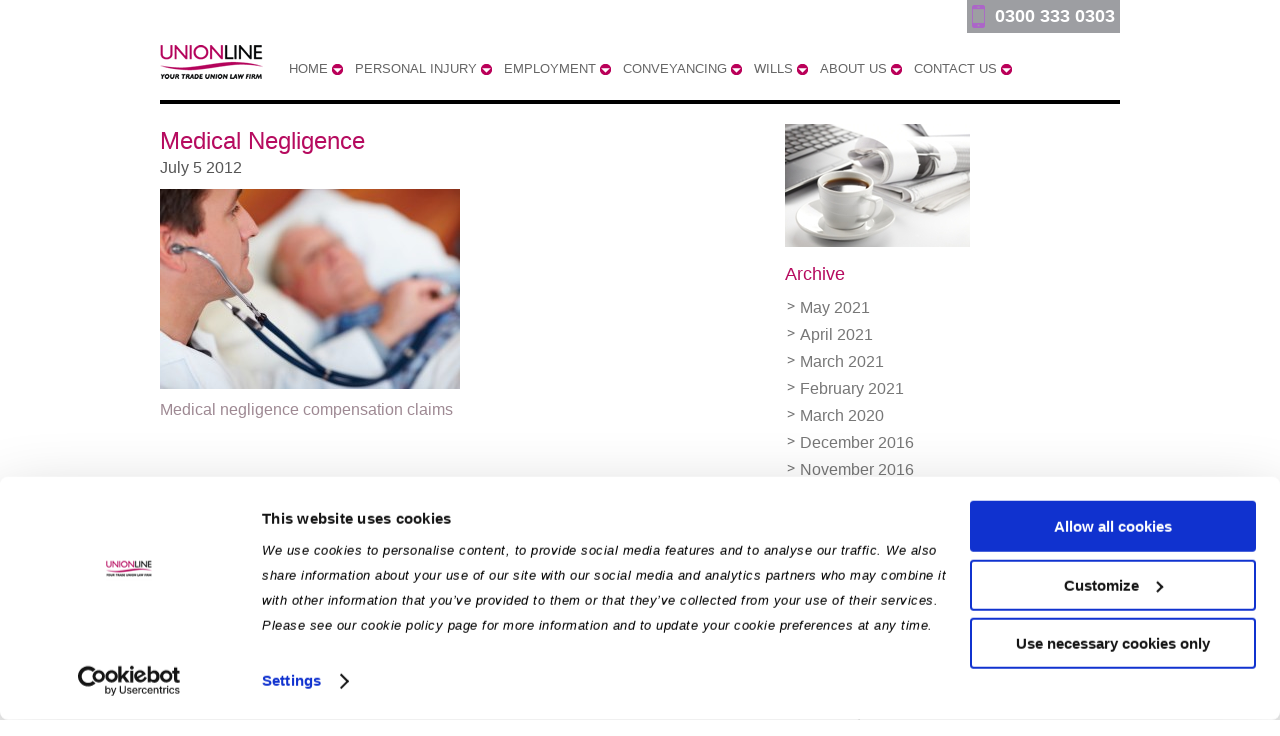

--- FILE ---
content_type: text/html; charset=UTF-8
request_url: https://unionline.co.uk/young-doctor-checking-a-patients-heart-beat-with-a-stethoscope/
body_size: 10172
content:
<!DOCTYPE html>

<html>

<head>

	<meta http-equiv="Content-Type" content="text/html; charset=UTF-8" />

    <meta name="google-site-verification" content="GvYpPf2cGsCcUN8o57Cpdjk6Ys9Ty0oYpM4v6SML_iE" />

    <meta http-equiv="X-UA-Compatible" content="IE=edge,chrome=1" />

	
	

	<link rel="shortcut icon" href="https://unionline.co.uk/wp-content/themes/BLANK/favicon.ico" type="image/x-icon" />

	<link rel="stylesheet" href="https://unionline.co.uk/wp-content/themes/BLANK/style.css?t=1768794725" type="text/css" />

    <link rel="stylesheet" href="https://unionline.co.uk/wp-content/themes/BLANK/css/unionline.css" type="text/css" />


	

	<script type="text/javascript" data-cookieconsent="ignore">
	window.dataLayer = window.dataLayer || [];

	function gtag() {
		dataLayer.push(arguments);
	}

	gtag("consent", "default", {
		ad_personalization: "denied",
		ad_storage: "denied",
		ad_user_data: "denied",
		analytics_storage: "denied",
		functionality_storage: "denied",
		personalization_storage: "denied",
		security_storage: "granted",
		wait_for_update: 500,
	});
	gtag("set", "ads_data_redaction", true);
	</script>
<script type="text/javascript"
		id="Cookiebot"
		src="https://consent.cookiebot.com/uc.js"
		data-implementation="wp"
		data-cbid="427876ae-722c-441c-bb24-0dbbce7e2275"
							data-blockingmode="auto"
	></script>
	<style>img:is([sizes="auto" i], [sizes^="auto," i]) { contain-intrinsic-size: 3000px 1500px }</style>
	
		<!-- All in One SEO 4.8.7 - aioseo.com -->
		<title>Medical Negligence | UNIONLINE</title>
	<meta name="description" content="Medical negligence compensation claims" />
	<meta name="robots" content="max-image-preview:large" />
	<meta name="author" content="PmLaw"/>
	<link rel="canonical" href="https://unionline.co.uk/young-doctor-checking-a-patients-heart-beat-with-a-stethoscope/" />
	<meta name="generator" content="All in One SEO (AIOSEO) 4.8.7" />
		<script type="application/ld+json" class="aioseo-schema">
			{"@context":"https:\/\/schema.org","@graph":[{"@type":"BreadcrumbList","@id":"https:\/\/unionline.co.uk\/young-doctor-checking-a-patients-heart-beat-with-a-stethoscope\/#breadcrumblist","itemListElement":[{"@type":"ListItem","@id":"https:\/\/unionline.co.uk#listItem","position":1,"name":"Home","item":"https:\/\/unionline.co.uk","nextItem":{"@type":"ListItem","@id":"https:\/\/unionline.co.uk\/young-doctor-checking-a-patients-heart-beat-with-a-stethoscope\/#listItem","name":"Medical Negligence"}},{"@type":"ListItem","@id":"https:\/\/unionline.co.uk\/young-doctor-checking-a-patients-heart-beat-with-a-stethoscope\/#listItem","position":2,"name":"Medical Negligence","previousItem":{"@type":"ListItem","@id":"https:\/\/unionline.co.uk#listItem","name":"Home"}}]},{"@type":"ItemPage","@id":"https:\/\/unionline.co.uk\/young-doctor-checking-a-patients-heart-beat-with-a-stethoscope\/#itempage","url":"https:\/\/unionline.co.uk\/young-doctor-checking-a-patients-heart-beat-with-a-stethoscope\/","name":"Medical Negligence | UNIONLINE","description":"Medical negligence compensation claims","inLanguage":"en-GB","isPartOf":{"@id":"https:\/\/unionline.co.uk\/#website"},"breadcrumb":{"@id":"https:\/\/unionline.co.uk\/young-doctor-checking-a-patients-heart-beat-with-a-stethoscope\/#breadcrumblist"},"author":{"@id":"https:\/\/unionline.co.uk\/author\/pmlaw\/#author"},"creator":{"@id":"https:\/\/unionline.co.uk\/author\/pmlaw\/#author"},"datePublished":"2012-07-05T10:22:03+01:00","dateModified":"2012-07-05T10:22:03+01:00"},{"@type":"Organization","@id":"https:\/\/unionline.co.uk\/#organization","name":"UNIONLINE","description":"Your trade union law firm","url":"https:\/\/unionline.co.uk\/"},{"@type":"Person","@id":"https:\/\/unionline.co.uk\/author\/pmlaw\/#author","url":"https:\/\/unionline.co.uk\/author\/pmlaw\/","name":"PmLaw"},{"@type":"WebSite","@id":"https:\/\/unionline.co.uk\/#website","url":"https:\/\/unionline.co.uk\/","name":"UNIONLINE","description":"Your trade union law firm","inLanguage":"en-GB","publisher":{"@id":"https:\/\/unionline.co.uk\/#organization"}}]}
		</script>
		<!-- All in One SEO -->

<link rel='dns-prefetch' href='//ajax.googleapis.com' />
<link rel="alternate" type="application/rss+xml" title="UNIONLINE &raquo; Feed" href="https://unionline.co.uk/feed/" />
<link rel="alternate" type="application/rss+xml" title="UNIONLINE &raquo; Comments Feed" href="https://unionline.co.uk/comments/feed/" />
<link rel="alternate" type="application/rss+xml" title="UNIONLINE &raquo; Medical Negligence Comments Feed" href="https://unionline.co.uk/feed/?attachment_id=139" />
<script type="text/javascript">
/* <![CDATA[ */
window._wpemojiSettings = {"baseUrl":"https:\/\/s.w.org\/images\/core\/emoji\/16.0.1\/72x72\/","ext":".png","svgUrl":"https:\/\/s.w.org\/images\/core\/emoji\/16.0.1\/svg\/","svgExt":".svg","source":{"concatemoji":"https:\/\/unionline.co.uk\/wp-includes\/js\/wp-emoji-release.min.js?ver=6.8.3"}};
/*! This file is auto-generated */
!function(s,n){var o,i,e;function c(e){try{var t={supportTests:e,timestamp:(new Date).valueOf()};sessionStorage.setItem(o,JSON.stringify(t))}catch(e){}}function p(e,t,n){e.clearRect(0,0,e.canvas.width,e.canvas.height),e.fillText(t,0,0);var t=new Uint32Array(e.getImageData(0,0,e.canvas.width,e.canvas.height).data),a=(e.clearRect(0,0,e.canvas.width,e.canvas.height),e.fillText(n,0,0),new Uint32Array(e.getImageData(0,0,e.canvas.width,e.canvas.height).data));return t.every(function(e,t){return e===a[t]})}function u(e,t){e.clearRect(0,0,e.canvas.width,e.canvas.height),e.fillText(t,0,0);for(var n=e.getImageData(16,16,1,1),a=0;a<n.data.length;a++)if(0!==n.data[a])return!1;return!0}function f(e,t,n,a){switch(t){case"flag":return n(e,"\ud83c\udff3\ufe0f\u200d\u26a7\ufe0f","\ud83c\udff3\ufe0f\u200b\u26a7\ufe0f")?!1:!n(e,"\ud83c\udde8\ud83c\uddf6","\ud83c\udde8\u200b\ud83c\uddf6")&&!n(e,"\ud83c\udff4\udb40\udc67\udb40\udc62\udb40\udc65\udb40\udc6e\udb40\udc67\udb40\udc7f","\ud83c\udff4\u200b\udb40\udc67\u200b\udb40\udc62\u200b\udb40\udc65\u200b\udb40\udc6e\u200b\udb40\udc67\u200b\udb40\udc7f");case"emoji":return!a(e,"\ud83e\udedf")}return!1}function g(e,t,n,a){var r="undefined"!=typeof WorkerGlobalScope&&self instanceof WorkerGlobalScope?new OffscreenCanvas(300,150):s.createElement("canvas"),o=r.getContext("2d",{willReadFrequently:!0}),i=(o.textBaseline="top",o.font="600 32px Arial",{});return e.forEach(function(e){i[e]=t(o,e,n,a)}),i}function t(e){var t=s.createElement("script");t.src=e,t.defer=!0,s.head.appendChild(t)}"undefined"!=typeof Promise&&(o="wpEmojiSettingsSupports",i=["flag","emoji"],n.supports={everything:!0,everythingExceptFlag:!0},e=new Promise(function(e){s.addEventListener("DOMContentLoaded",e,{once:!0})}),new Promise(function(t){var n=function(){try{var e=JSON.parse(sessionStorage.getItem(o));if("object"==typeof e&&"number"==typeof e.timestamp&&(new Date).valueOf()<e.timestamp+604800&&"object"==typeof e.supportTests)return e.supportTests}catch(e){}return null}();if(!n){if("undefined"!=typeof Worker&&"undefined"!=typeof OffscreenCanvas&&"undefined"!=typeof URL&&URL.createObjectURL&&"undefined"!=typeof Blob)try{var e="postMessage("+g.toString()+"("+[JSON.stringify(i),f.toString(),p.toString(),u.toString()].join(",")+"));",a=new Blob([e],{type:"text/javascript"}),r=new Worker(URL.createObjectURL(a),{name:"wpTestEmojiSupports"});return void(r.onmessage=function(e){c(n=e.data),r.terminate(),t(n)})}catch(e){}c(n=g(i,f,p,u))}t(n)}).then(function(e){for(var t in e)n.supports[t]=e[t],n.supports.everything=n.supports.everything&&n.supports[t],"flag"!==t&&(n.supports.everythingExceptFlag=n.supports.everythingExceptFlag&&n.supports[t]);n.supports.everythingExceptFlag=n.supports.everythingExceptFlag&&!n.supports.flag,n.DOMReady=!1,n.readyCallback=function(){n.DOMReady=!0}}).then(function(){return e}).then(function(){var e;n.supports.everything||(n.readyCallback(),(e=n.source||{}).concatemoji?t(e.concatemoji):e.wpemoji&&e.twemoji&&(t(e.twemoji),t(e.wpemoji)))}))}((window,document),window._wpemojiSettings);
/* ]]> */
</script>
<style id='wp-emoji-styles-inline-css' type='text/css'>

	img.wp-smiley, img.emoji {
		display: inline !important;
		border: none !important;
		box-shadow: none !important;
		height: 1em !important;
		width: 1em !important;
		margin: 0 0.07em !important;
		vertical-align: -0.1em !important;
		background: none !important;
		padding: 0 !important;
	}
</style>
<link rel='stylesheet' id='wp-block-library-css' href='https://unionline.co.uk/wp-includes/css/dist/block-library/style.min.css?ver=6.8.3' type='text/css' media='all' />
<style id='classic-theme-styles-inline-css' type='text/css'>
/*! This file is auto-generated */
.wp-block-button__link{color:#fff;background-color:#32373c;border-radius:9999px;box-shadow:none;text-decoration:none;padding:calc(.667em + 2px) calc(1.333em + 2px);font-size:1.125em}.wp-block-file__button{background:#32373c;color:#fff;text-decoration:none}
</style>
<style id='global-styles-inline-css' type='text/css'>
:root{--wp--preset--aspect-ratio--square: 1;--wp--preset--aspect-ratio--4-3: 4/3;--wp--preset--aspect-ratio--3-4: 3/4;--wp--preset--aspect-ratio--3-2: 3/2;--wp--preset--aspect-ratio--2-3: 2/3;--wp--preset--aspect-ratio--16-9: 16/9;--wp--preset--aspect-ratio--9-16: 9/16;--wp--preset--color--black: #000000;--wp--preset--color--cyan-bluish-gray: #abb8c3;--wp--preset--color--white: #ffffff;--wp--preset--color--pale-pink: #f78da7;--wp--preset--color--vivid-red: #cf2e2e;--wp--preset--color--luminous-vivid-orange: #ff6900;--wp--preset--color--luminous-vivid-amber: #fcb900;--wp--preset--color--light-green-cyan: #7bdcb5;--wp--preset--color--vivid-green-cyan: #00d084;--wp--preset--color--pale-cyan-blue: #8ed1fc;--wp--preset--color--vivid-cyan-blue: #0693e3;--wp--preset--color--vivid-purple: #9b51e0;--wp--preset--gradient--vivid-cyan-blue-to-vivid-purple: linear-gradient(135deg,rgba(6,147,227,1) 0%,rgb(155,81,224) 100%);--wp--preset--gradient--light-green-cyan-to-vivid-green-cyan: linear-gradient(135deg,rgb(122,220,180) 0%,rgb(0,208,130) 100%);--wp--preset--gradient--luminous-vivid-amber-to-luminous-vivid-orange: linear-gradient(135deg,rgba(252,185,0,1) 0%,rgba(255,105,0,1) 100%);--wp--preset--gradient--luminous-vivid-orange-to-vivid-red: linear-gradient(135deg,rgba(255,105,0,1) 0%,rgb(207,46,46) 100%);--wp--preset--gradient--very-light-gray-to-cyan-bluish-gray: linear-gradient(135deg,rgb(238,238,238) 0%,rgb(169,184,195) 100%);--wp--preset--gradient--cool-to-warm-spectrum: linear-gradient(135deg,rgb(74,234,220) 0%,rgb(151,120,209) 20%,rgb(207,42,186) 40%,rgb(238,44,130) 60%,rgb(251,105,98) 80%,rgb(254,248,76) 100%);--wp--preset--gradient--blush-light-purple: linear-gradient(135deg,rgb(255,206,236) 0%,rgb(152,150,240) 100%);--wp--preset--gradient--blush-bordeaux: linear-gradient(135deg,rgb(254,205,165) 0%,rgb(254,45,45) 50%,rgb(107,0,62) 100%);--wp--preset--gradient--luminous-dusk: linear-gradient(135deg,rgb(255,203,112) 0%,rgb(199,81,192) 50%,rgb(65,88,208) 100%);--wp--preset--gradient--pale-ocean: linear-gradient(135deg,rgb(255,245,203) 0%,rgb(182,227,212) 50%,rgb(51,167,181) 100%);--wp--preset--gradient--electric-grass: linear-gradient(135deg,rgb(202,248,128) 0%,rgb(113,206,126) 100%);--wp--preset--gradient--midnight: linear-gradient(135deg,rgb(2,3,129) 0%,rgb(40,116,252) 100%);--wp--preset--font-size--small: 13px;--wp--preset--font-size--medium: 20px;--wp--preset--font-size--large: 36px;--wp--preset--font-size--x-large: 42px;--wp--preset--spacing--20: 0.44rem;--wp--preset--spacing--30: 0.67rem;--wp--preset--spacing--40: 1rem;--wp--preset--spacing--50: 1.5rem;--wp--preset--spacing--60: 2.25rem;--wp--preset--spacing--70: 3.38rem;--wp--preset--spacing--80: 5.06rem;--wp--preset--shadow--natural: 6px 6px 9px rgba(0, 0, 0, 0.2);--wp--preset--shadow--deep: 12px 12px 50px rgba(0, 0, 0, 0.4);--wp--preset--shadow--sharp: 6px 6px 0px rgba(0, 0, 0, 0.2);--wp--preset--shadow--outlined: 6px 6px 0px -3px rgba(255, 255, 255, 1), 6px 6px rgba(0, 0, 0, 1);--wp--preset--shadow--crisp: 6px 6px 0px rgba(0, 0, 0, 1);}:where(.is-layout-flex){gap: 0.5em;}:where(.is-layout-grid){gap: 0.5em;}body .is-layout-flex{display: flex;}.is-layout-flex{flex-wrap: wrap;align-items: center;}.is-layout-flex > :is(*, div){margin: 0;}body .is-layout-grid{display: grid;}.is-layout-grid > :is(*, div){margin: 0;}:where(.wp-block-columns.is-layout-flex){gap: 2em;}:where(.wp-block-columns.is-layout-grid){gap: 2em;}:where(.wp-block-post-template.is-layout-flex){gap: 1.25em;}:where(.wp-block-post-template.is-layout-grid){gap: 1.25em;}.has-black-color{color: var(--wp--preset--color--black) !important;}.has-cyan-bluish-gray-color{color: var(--wp--preset--color--cyan-bluish-gray) !important;}.has-white-color{color: var(--wp--preset--color--white) !important;}.has-pale-pink-color{color: var(--wp--preset--color--pale-pink) !important;}.has-vivid-red-color{color: var(--wp--preset--color--vivid-red) !important;}.has-luminous-vivid-orange-color{color: var(--wp--preset--color--luminous-vivid-orange) !important;}.has-luminous-vivid-amber-color{color: var(--wp--preset--color--luminous-vivid-amber) !important;}.has-light-green-cyan-color{color: var(--wp--preset--color--light-green-cyan) !important;}.has-vivid-green-cyan-color{color: var(--wp--preset--color--vivid-green-cyan) !important;}.has-pale-cyan-blue-color{color: var(--wp--preset--color--pale-cyan-blue) !important;}.has-vivid-cyan-blue-color{color: var(--wp--preset--color--vivid-cyan-blue) !important;}.has-vivid-purple-color{color: var(--wp--preset--color--vivid-purple) !important;}.has-black-background-color{background-color: var(--wp--preset--color--black) !important;}.has-cyan-bluish-gray-background-color{background-color: var(--wp--preset--color--cyan-bluish-gray) !important;}.has-white-background-color{background-color: var(--wp--preset--color--white) !important;}.has-pale-pink-background-color{background-color: var(--wp--preset--color--pale-pink) !important;}.has-vivid-red-background-color{background-color: var(--wp--preset--color--vivid-red) !important;}.has-luminous-vivid-orange-background-color{background-color: var(--wp--preset--color--luminous-vivid-orange) !important;}.has-luminous-vivid-amber-background-color{background-color: var(--wp--preset--color--luminous-vivid-amber) !important;}.has-light-green-cyan-background-color{background-color: var(--wp--preset--color--light-green-cyan) !important;}.has-vivid-green-cyan-background-color{background-color: var(--wp--preset--color--vivid-green-cyan) !important;}.has-pale-cyan-blue-background-color{background-color: var(--wp--preset--color--pale-cyan-blue) !important;}.has-vivid-cyan-blue-background-color{background-color: var(--wp--preset--color--vivid-cyan-blue) !important;}.has-vivid-purple-background-color{background-color: var(--wp--preset--color--vivid-purple) !important;}.has-black-border-color{border-color: var(--wp--preset--color--black) !important;}.has-cyan-bluish-gray-border-color{border-color: var(--wp--preset--color--cyan-bluish-gray) !important;}.has-white-border-color{border-color: var(--wp--preset--color--white) !important;}.has-pale-pink-border-color{border-color: var(--wp--preset--color--pale-pink) !important;}.has-vivid-red-border-color{border-color: var(--wp--preset--color--vivid-red) !important;}.has-luminous-vivid-orange-border-color{border-color: var(--wp--preset--color--luminous-vivid-orange) !important;}.has-luminous-vivid-amber-border-color{border-color: var(--wp--preset--color--luminous-vivid-amber) !important;}.has-light-green-cyan-border-color{border-color: var(--wp--preset--color--light-green-cyan) !important;}.has-vivid-green-cyan-border-color{border-color: var(--wp--preset--color--vivid-green-cyan) !important;}.has-pale-cyan-blue-border-color{border-color: var(--wp--preset--color--pale-cyan-blue) !important;}.has-vivid-cyan-blue-border-color{border-color: var(--wp--preset--color--vivid-cyan-blue) !important;}.has-vivid-purple-border-color{border-color: var(--wp--preset--color--vivid-purple) !important;}.has-vivid-cyan-blue-to-vivid-purple-gradient-background{background: var(--wp--preset--gradient--vivid-cyan-blue-to-vivid-purple) !important;}.has-light-green-cyan-to-vivid-green-cyan-gradient-background{background: var(--wp--preset--gradient--light-green-cyan-to-vivid-green-cyan) !important;}.has-luminous-vivid-amber-to-luminous-vivid-orange-gradient-background{background: var(--wp--preset--gradient--luminous-vivid-amber-to-luminous-vivid-orange) !important;}.has-luminous-vivid-orange-to-vivid-red-gradient-background{background: var(--wp--preset--gradient--luminous-vivid-orange-to-vivid-red) !important;}.has-very-light-gray-to-cyan-bluish-gray-gradient-background{background: var(--wp--preset--gradient--very-light-gray-to-cyan-bluish-gray) !important;}.has-cool-to-warm-spectrum-gradient-background{background: var(--wp--preset--gradient--cool-to-warm-spectrum) !important;}.has-blush-light-purple-gradient-background{background: var(--wp--preset--gradient--blush-light-purple) !important;}.has-blush-bordeaux-gradient-background{background: var(--wp--preset--gradient--blush-bordeaux) !important;}.has-luminous-dusk-gradient-background{background: var(--wp--preset--gradient--luminous-dusk) !important;}.has-pale-ocean-gradient-background{background: var(--wp--preset--gradient--pale-ocean) !important;}.has-electric-grass-gradient-background{background: var(--wp--preset--gradient--electric-grass) !important;}.has-midnight-gradient-background{background: var(--wp--preset--gradient--midnight) !important;}.has-small-font-size{font-size: var(--wp--preset--font-size--small) !important;}.has-medium-font-size{font-size: var(--wp--preset--font-size--medium) !important;}.has-large-font-size{font-size: var(--wp--preset--font-size--large) !important;}.has-x-large-font-size{font-size: var(--wp--preset--font-size--x-large) !important;}
:where(.wp-block-post-template.is-layout-flex){gap: 1.25em;}:where(.wp-block-post-template.is-layout-grid){gap: 1.25em;}
:where(.wp-block-columns.is-layout-flex){gap: 2em;}:where(.wp-block-columns.is-layout-grid){gap: 2em;}
:root :where(.wp-block-pullquote){font-size: 1.5em;line-height: 1.6;}
</style>
<link rel='stylesheet' id='contact-form-7-css' href='https://unionline.co.uk/wp-content/plugins/contact-form-7/includes/css/styles.css?ver=6.1.1' type='text/css' media='all' />
<link rel='stylesheet' id='wpsm_ac-font-awesome-front-css' href='https://unionline.co.uk/wp-content/plugins/responsive-accordion-and-collapse/css/font-awesome/css/font-awesome.min.css?ver=6.8.3' type='text/css' media='all' />
<link rel='stylesheet' id='wpsm_ac_bootstrap-front-css' href='https://unionline.co.uk/wp-content/plugins/responsive-accordion-and-collapse/css/bootstrap-front.css?ver=6.8.3' type='text/css' media='all' />
<script type="text/javascript" src="https://ajax.googleapis.com/ajax/libs/jquery/1.11.1/jquery.min.js?ver=6.8.3" id="jquery-js"></script>
<script type="text/javascript" id="siteJs-js-extra">
/* <![CDATA[ */
var MyAjax = {"ajaxurl":"https:\/\/unionline.co.uk\/wp-admin\/admin-ajax.php"};
/* ]]> */
</script>
<script type="text/javascript" src="https://unionline.co.uk/wp-content/themes/BLANK/js/site.js?ver=6.8.3" id="siteJs-js"></script>
<link rel="https://api.w.org/" href="https://unionline.co.uk/wp-json/" /><link rel="alternate" title="JSON" type="application/json" href="https://unionline.co.uk/wp-json/wp/v2/media/139" /><link rel='shortlink' href='https://unionline.co.uk/?p=139' />
<link rel="alternate" title="oEmbed (JSON)" type="application/json+oembed" href="https://unionline.co.uk/wp-json/oembed/1.0/embed?url=https%3A%2F%2Funionline.co.uk%2Fyoung-doctor-checking-a-patients-heart-beat-with-a-stethoscope%2F" />
<link rel="alternate" title="oEmbed (XML)" type="text/xml+oembed" href="https://unionline.co.uk/wp-json/oembed/1.0/embed?url=https%3A%2F%2Funionline.co.uk%2Fyoung-doctor-checking-a-patients-heart-beat-with-a-stethoscope%2F&#038;format=xml" />

		<!-- GA Google Analytics @ https://m0n.co/ga -->
		<script>
			(function(i,s,o,g,r,a,m){i['GoogleAnalyticsObject']=r;i[r]=i[r]||function(){
			(i[r].q=i[r].q||[]).push(arguments)},i[r].l=1*new Date();a=s.createElement(o),
			m=s.getElementsByTagName(o)[0];a.async=1;a.src=g;m.parentNode.insertBefore(a,m)
			})(window,document,'script','https://www.google-analytics.com/analytics.js','ga');
			ga('create', 'UA-75825323-1', 'auto');
			ga('send', 'pageview');
		</script>

			<style type="text/css" id="wp-custom-css">
			.sub-menu {
	min-width:200px;
}		</style>
		
</head>

<body class="attachment wp-singular attachment-template-default single single-attachment postid-139 attachmentid-139 attachment-jpeg wp-theme-BLANK">

<!--<div id="fb-root"></div>-->

<script>
/*(function(d, s, id) {

  var js, fjs = d.getElementsByTagName(s)[0];

  if (d.getElementById(id)) return;

  js = d.createElement(s); js.id = id;

  js.src = "//connect.facebook.net/en_US/all.js#xfbml=1";

  fjs.parentNode.insertBefore(js, fjs);

}(document, 'script', 'facebook-jssdk'));
*/</script> 


	<div id="page-wrap">

		<header >

        	<h5><a href="https://unionline.co.uk/"><img src="https://unionline.co.uk/wp-content/uploads/2014/04/Unionline-logo-rgb-250px.png" alt="" /></a></h5>

			 <div id="top-menu" class="menu"><ul id="menu-top-menu" class=""><li id="menu-item-279" class="menu-item menu-item-type-custom menu-item-object-custom menu-item-279"><a href="/"><span>Home</span></a></li>
<li id="menu-item-16" class="menu-item menu-item-type-post_type menu-item-object-page menu-item-has-children menu-item-16"><a href="https://unionline.co.uk/personal-injury-services/"><span>Personal Injury</span></a>
<ul class="sub-menu">
	<li id="menu-item-5061" class="menu-item menu-item-type-post_type menu-item-object-page menu-item-5061"><a href="https://unionline.co.uk/personal-injury-services/can-you-make-a-claim/"><span>Can you make a claim?</span></a></li>
	<li id="menu-item-251" class="menu-item menu-item-type-post_type menu-item-object-page menu-item-251"><a href="https://unionline.co.uk/personal-injury-services/accidents-at-work/"><span>Accidents at Work</span></a></li>
	<li id="menu-item-252" class="menu-item menu-item-type-post_type menu-item-object-page menu-item-252"><a href="https://unionline.co.uk/personal-injury-services/animal-attacks/"><span>Animal Attacks</span></a></li>
	<li id="menu-item-253" class="menu-item menu-item-type-post_type menu-item-object-page menu-item-253"><a href="https://unionline.co.uk/personal-injury-services/clinical-negligence/"><span>Clinical Negligence</span></a></li>
	<li id="menu-item-935" class="menu-item menu-item-type-post_type menu-item-object-page menu-item-935"><a href="https://unionline.co.uk/personal-injury-services/criminal-injuries/"><span>Criminal Injuries</span></a></li>
	<li id="menu-item-254" class="menu-item menu-item-type-post_type menu-item-object-page menu-item-254"><a href="https://unionline.co.uk/personal-injury-services/defective-products/"><span>Defective Products</span></a></li>
	<li id="menu-item-255" class="menu-item menu-item-type-post_type menu-item-object-page menu-item-255"><a href="https://unionline.co.uk/personal-injury-services/industrial-disease/"><span>Industrial Disease</span></a></li>
	<li id="menu-item-5423" class="menu-item menu-item-type-post_type menu-item-object-page menu-item-5423"><a href="https://unionline.co.uk/personal-injury-services/road-traffic-accidents/"><span>Road Traffic Accidents</span></a></li>
	<li id="menu-item-257" class="menu-item menu-item-type-post_type menu-item-object-page menu-item-257"><a href="https://unionline.co.uk/personal-injury-services/slips-and-trips/"><span>Slips and Trips</span></a></li>
	<li id="menu-item-4630" class="menu-item menu-item-type-post_type menu-item-object-page menu-item-4630"><a href="https://unionline.co.uk/personal-injury-services/travel-accidents/"><span>Travel Accidents</span></a></li>
</ul>
</li>
<li id="menu-item-258" class="menu-item menu-item-type-post_type menu-item-object-page menu-item-has-children menu-item-258"><a href="https://unionline.co.uk/employment-rights/"><span>Employment</span></a>
<ul class="sub-menu">
	<li id="menu-item-4619" class="menu-item menu-item-type-post_type menu-item-object-page menu-item-4619"><a href="https://unionline.co.uk/employment-rights/discrimination/"><span>Discrimination</span></a></li>
	<li id="menu-item-4620" class="menu-item menu-item-type-post_type menu-item-object-page menu-item-4620"><a href="https://unionline.co.uk/employment-rights/employment-advice-line/"><span>Employment Advice Line</span></a></li>
	<li id="menu-item-4621" class="menu-item menu-item-type-post_type menu-item-object-page menu-item-4621"><a href="https://unionline.co.uk/employment-rights/redundancy/"><span>Redundancy</span></a></li>
	<li id="menu-item-4622" class="menu-item menu-item-type-post_type menu-item-object-page menu-item-4622"><a href="https://unionline.co.uk/employment-rights/settlement-agreements/"><span>Settlement Agreements</span></a></li>
	<li id="menu-item-4623" class="menu-item menu-item-type-post_type menu-item-object-page menu-item-4623"><a href="https://unionline.co.uk/employment-rights/unfair-dismissal/"><span>Unfair Dismissal</span></a></li>
	<li id="menu-item-4625" class="menu-item menu-item-type-post_type menu-item-object-page menu-item-4625"><a href="https://unionline.co.uk/employment-rights/working-time/"><span>Working Time</span></a></li>
	<li id="menu-item-4624" class="menu-item menu-item-type-post_type menu-item-object-page menu-item-4624"><a href="https://unionline.co.uk/employment-rights/whistleblowing/"><span>Whistleblowing</span></a></li>
	<li id="menu-item-5408" class="menu-item menu-item-type-post_type menu-item-object-page menu-item-5408"><a href="https://unionline.co.uk/employment-rights/meet-the-team/"><span>Meet the Team</span></a></li>
</ul>
</li>
<li id="menu-item-3971" class="menu-item menu-item-type-post_type menu-item-object-page menu-item-has-children menu-item-3971"><a href="https://unionline.co.uk/conveyancing/"><span>Conveyancing</span></a>
<ul class="sub-menu">
	<li id="menu-item-5187" class="menu-item menu-item-type-post_type menu-item-object-page menu-item-5187"><a href="https://unionline.co.uk/conveyancing/get-a-quote/"><span>Get A Quote</span></a></li>
	<li id="menu-item-4652" class="menu-item menu-item-type-post_type menu-item-object-page menu-item-4652"><a href="https://unionline.co.uk/conveyancing/a-quick-guide-to-moving-house/"><span>A Quick Guide to Moving House</span></a></li>
	<li id="menu-item-4654" class="menu-item menu-item-type-post_type menu-item-object-page menu-item-4654"><a href="https://unionline.co.uk/conveyancing/moving-house-checklist/"><span>Moving House Checklist</span></a></li>
</ul>
</li>
<li id="menu-item-3281" class="menu-item menu-item-type-post_type menu-item-object-page menu-item-has-children menu-item-3281"><a href="https://unionline.co.uk/wills/"><span>Wills</span></a>
<ul class="sub-menu">
	<li id="menu-item-5169" class="menu-item menu-item-type-post_type menu-item-object-page menu-item-5169"><a href="https://unionline.co.uk/wills/wills-probate-meet-the-team/"><span>Wills &#038; Probate – Meet The Team</span></a></li>
	<li id="menu-item-5174" class="menu-item menu-item-type-post_type menu-item-object-page menu-item-5174"><a href="https://unionline.co.uk/wills/simple-wills/"><span>Simple Wills</span></a></li>
	<li id="menu-item-5173" class="menu-item menu-item-type-post_type menu-item-object-page menu-item-5173"><a href="https://unionline.co.uk/complex-wills/"><span>Complex Wills</span></a></li>
	<li id="menu-item-5172" class="menu-item menu-item-type-post_type menu-item-object-page menu-item-5172"><a href="https://unionline.co.uk/lasting-powers-of-attorney/"><span>Lasting Powers of Attorney</span></a></li>
	<li id="menu-item-5170" class="menu-item menu-item-type-post_type menu-item-object-page menu-item-5170"><a href="https://unionline.co.uk/probate/"><span>Probate</span></a></li>
	<li id="menu-item-5171" class="menu-item menu-item-type-post_type menu-item-object-page menu-item-5171"><a href="https://unionline.co.uk/other-services/"><span>Other Services</span></a></li>
	<li id="menu-item-5580" class="menu-item menu-item-type-post_type menu-item-object-page menu-item-5580"><a href="https://unionline.co.uk/our-fees/"><span>Our Fees</span></a></li>
</ul>
</li>
<li id="menu-item-1141" class="menu-item menu-item-type-post_type menu-item-object-page menu-item-has-children menu-item-1141"><a href="https://unionline.co.uk/about-us/"><span>About Us</span></a>
<ul class="sub-menu">
	<li id="menu-item-5054" class="menu-item menu-item-type-post_type menu-item-object-page menu-item-5054"><a href="https://unionline.co.uk/about-us/what-our-clients-say/"><span>What Our Clients Say</span></a></li>
	<li id="menu-item-3321" class="menu-item menu-item-type-post_type menu-item-object-page menu-item-3321"><a href="https://unionline.co.uk/about-us/recruitment/"><span>Vacancies</span></a></li>
	<li id="menu-item-2736" class="menu-item menu-item-type-taxonomy menu-item-object-category menu-item-2736"><a href="https://unionline.co.uk/category/news/"><span>News &amp; Blogs</span></a></li>
	<li id="menu-item-2824" class="menu-item menu-item-type-post_type menu-item-object-page menu-item-2824"><a href="https://unionline.co.uk/about-us/panel-firms/"><span>Panel Firms</span></a></li>
	<li id="menu-item-5053" class="menu-item menu-item-type-post_type menu-item-object-page menu-item-5053"><a href="https://unionline.co.uk/scam-malicious-e-mail-warning/"><span>Scam &#038; Malicious E-mail Warning</span></a></li>
</ul>
</li>
<li id="menu-item-1142" class="menu-item menu-item-type-post_type menu-item-object-page menu-item-1142"><a href="https://unionline.co.uk/about-us/contact/"><span>Contact us</span></a></li>
</ul></div>
            <!--<div class="facebook-button-container">

            	<div class="fb-like" data-href="" data-send="false" data-layout="button_count" data-width="250" data-show-faces="false" data-font="arial"></div> 

            </div>-->

            
            <div id="contact-detail-container">

            	<span class="tel">0300 333 0303</span>

            </div>

            
		</header><div id="archive-wrapper">
	<div id="archive-sidebar-container">
	    <div class="article-featured-image">
			<img width="185" height="123" src="https://unionline.co.uk/wp-content/uploads/2012/08/News-RSS-Feed.jpg" class="attachment-post-image size-post-image" alt="PM Law solicitors in Sheffield" decoding="async" srcset="https://unionline.co.uk/wp-content/uploads/2012/08/News-RSS-Feed.jpg 185w, https://unionline.co.uk/wp-content/uploads/2012/08/News-RSS-Feed-97x65.jpg 97w" sizes="(max-width: 185px) 100vw, 185px" />	    </div>
		<div id="archive-sidebar">

    <div id="archives-3" class="widget widget_archive"><h4>Archive</h4>
			<ul>
					<li><a href='https://unionline.co.uk/2021/05/'>May 2021</a></li>
	<li><a href='https://unionline.co.uk/2021/04/'>April 2021</a></li>
	<li><a href='https://unionline.co.uk/2021/03/'>March 2021</a></li>
	<li><a href='https://unionline.co.uk/2021/02/'>February 2021</a></li>
	<li><a href='https://unionline.co.uk/2020/03/'>March 2020</a></li>
	<li><a href='https://unionline.co.uk/2016/12/'>December 2016</a></li>
	<li><a href='https://unionline.co.uk/2016/11/'>November 2016</a></li>
	<li><a href='https://unionline.co.uk/2016/10/'>October 2016</a></li>
	<li><a href='https://unionline.co.uk/2016/09/'>September 2016</a></li>
	<li><a href='https://unionline.co.uk/2016/08/'>August 2016</a></li>
	<li><a href='https://unionline.co.uk/2016/07/'>July 2016</a></li>
	<li><a href='https://unionline.co.uk/2016/06/'>June 2016</a></li>
	<li><a href='https://unionline.co.uk/2016/05/'>May 2016</a></li>
	<li><a href='https://unionline.co.uk/2016/04/'>April 2016</a></li>
	<li><a href='https://unionline.co.uk/2016/03/'>March 2016</a></li>
	<li><a href='https://unionline.co.uk/2016/02/'>February 2016</a></li>
	<li><a href='https://unionline.co.uk/2016/01/'>January 2016</a></li>
	<li><a href='https://unionline.co.uk/2015/12/'>December 2015</a></li>
	<li><a href='https://unionline.co.uk/2015/11/'>November 2015</a></li>
	<li><a href='https://unionline.co.uk/2015/10/'>October 2015</a></li>
	<li><a href='https://unionline.co.uk/2015/09/'>September 2015</a></li>
	<li><a href='https://unionline.co.uk/2015/08/'>August 2015</a></li>
	<li><a href='https://unionline.co.uk/2015/07/'>July 2015</a></li>
	<li><a href='https://unionline.co.uk/2015/06/'>June 2015</a></li>
	<li><a href='https://unionline.co.uk/2015/05/'>May 2015</a></li>
	<li><a href='https://unionline.co.uk/2015/04/'>April 2015</a></li>
	<li><a href='https://unionline.co.uk/2015/02/'>February 2015</a></li>
	<li><a href='https://unionline.co.uk/2015/01/'>January 2015</a></li>
	<li><a href='https://unionline.co.uk/2014/12/'>December 2014</a></li>
	<li><a href='https://unionline.co.uk/2014/11/'>November 2014</a></li>
	<li><a href='https://unionline.co.uk/2014/10/'>October 2014</a></li>
	<li><a href='https://unionline.co.uk/2014/09/'>September 2014</a></li>
	<li><a href='https://unionline.co.uk/2014/08/'>August 2014</a></li>
	<li><a href='https://unionline.co.uk/2014/07/'>July 2014</a></li>
	<li><a href='https://unionline.co.uk/2014/06/'>June 2014</a></li>
	<li><a href='https://unionline.co.uk/2014/04/'>April 2014</a></li>
	<li><a href='https://unionline.co.uk/2014/03/'>March 2014</a></li>
			</ul>

			</div><div id="categories-3" class="widget widget_categories"><h4>Categories</h4>
			<ul>
					<li class="cat-item cat-item-1"><a href="https://unionline.co.uk/category/news/">News &amp; Blogs</a>
</li>
			</ul>

			</div>
</div>	</div>
    <div class="archive-posts-conatiner">
		<div class="article">
		    <div class="post-139 attachment type-attachment status-inherit hentry" id="post-139">
		        <h2 class="title">Medical Negligence</h2>
		        <p class="meta">
	July 5 2012</p>		        <p class="attachment"><a href='https://unionline.co.uk/wp-content/uploads/2012/07/medical-negligence.jpg'><img fetchpriority="high" decoding="async" width="300" height="200" src="https://unionline.co.uk/wp-content/uploads/2012/07/medical-negligence-300x200.jpg" class="attachment-medium size-medium" alt="Medical negligence claims" srcset="https://unionline.co.uk/wp-content/uploads/2012/07/medical-negligence-300x200.jpg 300w, https://unionline.co.uk/wp-content/uploads/2012/07/medical-negligence-1024x682.jpg 1024w, https://unionline.co.uk/wp-content/uploads/2012/07/medical-negligence-97x65.jpg 97w" sizes="(max-width: 300px) 100vw, 300px" /></a></p>
<p>Medical negligence compensation claims</p>
		    </div>
		</div> 
    </div> 
</div>  

 <footer>
	<div id="footer-bottom" class="clear">




<div class="footer-bottom-third" id="footer-bottom-menu">
		        <div id="footer-menu" class="menu"><ul id="menu-footer-menu" class=""><li id="menu-item-358" class="menu-item menu-item-type-custom menu-item-object-custom menu-item-358"><a href="/">Home</a></li>
<li id="menu-item-991" class="menu-item menu-item-type-post_type menu-item-object-page menu-item-991"><a href="https://unionline.co.uk/personal-injury-services/">Personal Injury</a></li>
<li id="menu-item-5064" class="menu-item menu-item-type-post_type menu-item-object-page menu-item-5064"><a href="https://unionline.co.uk/personal-injury-services/can-you-make-a-claim/">Can you make a claim?</a></li>
<li id="menu-item-981" class="menu-item menu-item-type-post_type menu-item-object-page menu-item-981"><a href="https://unionline.co.uk/employment-rights/">Employment Rights</a></li>
<li id="menu-item-3313" class="menu-item menu-item-type-post_type menu-item-object-page menu-item-3313"><a href="https://unionline.co.uk/legal-advice-line/">Legal Advice Line</a></li>
<li id="menu-item-3312" class="menu-item menu-item-type-post_type menu-item-object-page menu-item-3312"><a href="https://unionline.co.uk/wills/">Wills</a></li>
<li id="menu-item-359" class="menu-item menu-item-type-post_type menu-item-object-page menu-item-359"><a href="https://unionline.co.uk/about-us/">About Us</a></li>
<li id="menu-item-3314" class="menu-item menu-item-type-post_type menu-item-object-page menu-item-3314"><a href="https://unionline.co.uk/about-us/recruitment/">Recruitment</a></li>
<li id="menu-item-1018" class="menu-item menu-item-type-post_type menu-item-object-page menu-item-1018"><a href="https://unionline.co.uk/about-us/contact/">Contact Us</a></li>
<li id="menu-item-2735" class="menu-item menu-item-type-taxonomy menu-item-object-category menu-item-2735"><a href="https://unionline.co.uk/category/news/">News &#038; Blogs</a></li>
</ul></div>		        </div>


                <div class="footer-bottom-third" id="footer-bottom-news">
		            <div class="news">
	                <h3>Latest news</h3>
			        			<div class="article">
			<div class="article-image"><a href="https://unionline.co.uk/2021/05/moj-agrees-to-cut-el-pl-small-claims-increase-to-1500/"><img width="50" height="50" src="https://unionline.co.uk/wp-content/uploads/2013/07/employment-tribunal-50x50.jpg" class="attachment-index-news size-index-news wp-post-image" alt="Employment tribunal" decoding="async" loading="lazy" srcset="https://unionline.co.uk/wp-content/uploads/2013/07/employment-tribunal-50x50.jpg 50w, https://unionline.co.uk/wp-content/uploads/2013/07/employment-tribunal-150x150.jpg 150w, https://unionline.co.uk/wp-content/uploads/2013/07/employment-tribunal-185x185.jpg 185w" sizes="auto, (max-width: 50px) 100vw, 50px" /></a></div>			<a href="https://unionline.co.uk/2021/05/moj-agrees-to-cut-el-pl-small-claims-increase-to-1500/" class="article-desc">
				The government has announced that it will increase the small claims limit...			</a>
		</div>
			<div class="article">
			<div class="article-image"><a href="https://unionline.co.uk/2021/04/employment-tribunal-road-map-update/"><img width="50" height="50" src="https://unionline.co.uk/wp-content/uploads/2012/07/Contract-hands-7360-x-4864-50x50.jpg" class="attachment-index-news size-index-news wp-post-image" alt="" decoding="async" loading="lazy" srcset="https://unionline.co.uk/wp-content/uploads/2012/07/Contract-hands-7360-x-4864-50x50.jpg 50w, https://unionline.co.uk/wp-content/uploads/2012/07/Contract-hands-7360-x-4864-150x150.jpg 150w, https://unionline.co.uk/wp-content/uploads/2012/07/Contract-hands-7360-x-4864-185x185.jpg 185w, https://unionline.co.uk/wp-content/uploads/2012/07/Contract-hands-7360-x-4864-335x335.jpg 335w" sizes="auto, (max-width: 50px) 100vw, 50px" /></a></div>			<a href="https://unionline.co.uk/2021/04/employment-tribunal-road-map-update/" class="article-desc">
				The Presidents of Employment Tribunals (England & Wales, and Scotland)...			</a>
		</div>
			<div class="article">
			<div class="article-image"><a href="https://unionline.co.uk/2021/03/ex-post-office-workers-reach-court-of-appeal/"><img width="50" height="50" src="https://unionline.co.uk/wp-content/uploads/2013/06/Scales-of-justice1-50x50.jpg" class="attachment-index-news size-index-news wp-post-image" alt="Personal injury compensation claims" decoding="async" loading="lazy" srcset="https://unionline.co.uk/wp-content/uploads/2013/06/Scales-of-justice1-50x50.jpg 50w, https://unionline.co.uk/wp-content/uploads/2013/06/Scales-of-justice1-150x150.jpg 150w, https://unionline.co.uk/wp-content/uploads/2013/06/Scales-of-justice1-185x185.jpg 185w, https://unionline.co.uk/wp-content/uploads/2013/06/Scales-of-justice1-335x335.jpg 335w" sizes="auto, (max-width: 50px) 100vw, 50px" /></a></div>			<a href="https://unionline.co.uk/2021/03/ex-post-office-workers-reach-court-of-appeal/" class="article-desc">
				Over 40 former Post Office workers convicted of financial crimes will...			</a>
		</div>
			<div class="article">
			<div class="article-image"><a href="https://unionline.co.uk/2021/03/ambulance-workers-and-paramedics-in-west-midlands-win-full-covid-sick-pay-after-gmb-campaign/"><img width="50" height="50" src="https://unionline.co.uk/wp-content/uploads/2012/06/GMB-logo-50x50.jpg" class="attachment-index-news size-index-news wp-post-image" alt="" decoding="async" loading="lazy" srcset="https://unionline.co.uk/wp-content/uploads/2012/06/GMB-logo-50x50.jpg 50w, https://unionline.co.uk/wp-content/uploads/2012/06/GMB-logo-65x65.jpg 65w, https://unionline.co.uk/wp-content/uploads/2012/06/GMB-logo-75x75.jpg 75w, https://unionline.co.uk/wp-content/uploads/2012/06/GMB-logo.jpg 88w" sizes="auto, (max-width: 50px) 100vw, 50px" /></a></div>			<a href="https://unionline.co.uk/2021/03/ambulance-workers-and-paramedics-in-west-midlands-win-full-covid-sick-pay-after-gmb-campaign/" class="article-desc">
				GMB Union’s ambulance service branch fought ceaselessly to make sure no...			</a>
		</div>
			<div class="article">
			<div class="article-image"><a href="https://unionline.co.uk/2021/03/coronavirus-job-retention-scheme-extended-to-end-of-september-2021/"><img width="50" height="50" src="https://unionline.co.uk/wp-content/uploads/2012/07/Smiling-worker-5616-x-3744-50x50.jpg" class="attachment-index-news size-index-news wp-post-image" alt="" decoding="async" loading="lazy" srcset="https://unionline.co.uk/wp-content/uploads/2012/07/Smiling-worker-5616-x-3744-50x50.jpg 50w, https://unionline.co.uk/wp-content/uploads/2012/07/Smiling-worker-5616-x-3744-150x150.jpg 150w, https://unionline.co.uk/wp-content/uploads/2012/07/Smiling-worker-5616-x-3744-185x185.jpg 185w, https://unionline.co.uk/wp-content/uploads/2012/07/Smiling-worker-5616-x-3744-335x335.jpg 335w" sizes="auto, (max-width: 50px) 100vw, 50px" /></a></div>			<a href="https://unionline.co.uk/2021/03/coronavirus-job-retention-scheme-extended-to-end-of-september-2021/" class="article-desc">
				Rishi Sunak has confirmed in the budget that the Coronavirus Job Retention...			</a>
		</div>
			        	</div>
	            </div>


		<div class="footer-bottom-third" id="footer-bottom-contact">
			        <div class="address">
	                <h3>Get in touch</h3>
			        	<p><span class="contact-detail">Tel:</span>0300 333 0303</p><p><span class="contact-detail">Email:</span><a href="mailto:enquiries@unionline.co.uk">enquiries@unionline.co.uk</a></p><p><span class="contact-detail">Address:</span><span>PO Box 4987, Sheffield, S2 9FF</span></p>			        </div>
                    <div id="legal-menu-container">                 
                    <h3>Legal Menu</h3>
                    <div id="legal-menu" class="menu"><ul id="menu-legal-menu" class=""><li id="menu-item-230" class="menu-item menu-item-type-post_type menu-item-object-page menu-item-230"><a href="https://unionline.co.uk/complaints-procedure/">Complaints Procedure</a></li>
<li id="menu-item-220" class="menu-item menu-item-type-post_type menu-item-object-page menu-item-220"><a href="https://unionline.co.uk/legal-notice/">Legal About Us</a></li>
<li id="menu-item-86" class="menu-item menu-item-type-post_type menu-item-object-page menu-item-86"><a href="https://unionline.co.uk/terms-conditions/">Terms of Use of this Website</a></li>
<li id="menu-item-223" class="menu-item menu-item-type-post_type menu-item-object-page menu-item-223"><a href="https://unionline.co.uk/privacy-policy/">Privacy Policy</a></li>
<li id="menu-item-5089" class="menu-item menu-item-type-post_type menu-item-object-page menu-item-5089"><a href="https://unionline.co.uk/cookie-policy/">Cookie Policy</a></li>
<li id="menu-item-5052" class="menu-item menu-item-type-post_type menu-item-object-page menu-item-5052"><a href="https://unionline.co.uk/scam-malicious-e-mail-warning/">Scam &#038; Malicious E-mail Warning</a></li>
<li id="menu-item-5225" class="menu-item menu-item-type-post_type menu-item-object-page menu-item-5225"><a href="https://unionline.co.uk/accessibility/">Accessibility</a></li>
<li id="menu-item-5453" class="menu-item menu-item-type-post_type menu-item-object-page menu-item-5453"><a href="https://unionline.co.uk/equality-and-diversity-data/">Equality and Diversity Data</a></li>
</ul></div><div class="circle"><p class="attachment"><a href='https://unionline.co.uk/wp-content/uploads/2012/07/medical-negligence.jpg'><img loading="lazy" decoding="async" width="300" height="200" src="https://unionline.co.uk/wp-content/uploads/2012/07/medical-negligence-300x200.jpg" class="attachment-medium size-medium" alt="Medical negligence claims" srcset="https://unionline.co.uk/wp-content/uploads/2012/07/medical-negligence-300x200.jpg 300w, https://unionline.co.uk/wp-content/uploads/2012/07/medical-negligence-1024x682.jpg 1024w, https://unionline.co.uk/wp-content/uploads/2012/07/medical-negligence-97x65.jpg 97w" sizes="auto, (max-width: 300px) 100vw, 300px" /></a></p>
<p><a href="/about-us/contact/">Contact us on <span>0300 333 0303</span></a></p>
</div>                    </div>
			        <div style="text-align:center; margin-top:50px;">
						<iframe frameborder="0" scrolling="no" allowTransparency="true" src="https://cdn.yoshki.com/iframe/55845r.html" style="border:0px; margin:0px; padding:0px; backgroundColor:transparent; width:180px; height:107px;"></iframe>
					</div>
	            </div>
				<?
				}?>




		<div id="footer-strapline" class="clear">
			<p>&copy; 2026 UNIONLINE</p>
		</div>

	</div>
 </footer>
	

	<script type="speculationrules">
{"prefetch":[{"source":"document","where":{"and":[{"href_matches":"\/*"},{"not":{"href_matches":["\/wp-*.php","\/wp-admin\/*","\/wp-content\/uploads\/*","\/wp-content\/*","\/wp-content\/plugins\/*","\/wp-content\/themes\/BLANK\/*","\/*\\?(.+)"]}},{"not":{"selector_matches":"a[rel~=\"nofollow\"]"}},{"not":{"selector_matches":".no-prefetch, .no-prefetch a"}}]},"eagerness":"conservative"}]}
</script>
<script type="text/javascript" src="https://unionline.co.uk/wp-includes/js/dist/hooks.min.js?ver=4d63a3d491d11ffd8ac6" id="wp-hooks-js"></script>
<script type="text/javascript" src="https://unionline.co.uk/wp-includes/js/dist/i18n.min.js?ver=5e580eb46a90c2b997e6" id="wp-i18n-js"></script>
<script type="text/javascript" id="wp-i18n-js-after">
/* <![CDATA[ */
wp.i18n.setLocaleData( { 'text direction\u0004ltr': [ 'ltr' ] } );
wp.i18n.setLocaleData( { 'text direction\u0004ltr': [ 'ltr' ] } );
/* ]]> */
</script>
<script type="text/javascript" src="https://unionline.co.uk/wp-content/plugins/contact-form-7/includes/swv/js/index.js?ver=6.1.1" id="swv-js"></script>
<script type="text/javascript" id="contact-form-7-js-before">
/* <![CDATA[ */
var wpcf7 = {
    "api": {
        "root": "https:\/\/unionline.co.uk\/wp-json\/",
        "namespace": "contact-form-7\/v1"
    }
};
/* ]]> */
</script>
<script type="text/javascript" src="https://unionline.co.uk/wp-content/plugins/contact-form-7/includes/js/index.js?ver=6.1.1" id="contact-form-7-js"></script>
<script type="text/javascript" src="https://unionline.co.uk/wp-content/plugins/responsive-accordion-and-collapse/js/accordion-custom.js?ver=6.8.3" id="call_ac-custom-js-front-js"></script>
<script type="text/javascript" src="https://unionline.co.uk/wp-content/plugins/responsive-accordion-and-collapse/js/accordion.js?ver=6.8.3" id="call_ac-js-front-js"></script>
<script type="text/javascript" src="https://www.google.com/recaptcha/api.js?render=6LdPWIIUAAAAAHudpBip8OHYfThSW9DXGV3HtRvO&amp;ver=3.0" id="google-recaptcha-js"></script>
<script type="text/javascript" src="https://unionline.co.uk/wp-includes/js/dist/vendor/wp-polyfill.min.js?ver=3.15.0" id="wp-polyfill-js"></script>
<script type="text/javascript" id="wpcf7-recaptcha-js-before">
/* <![CDATA[ */
var wpcf7_recaptcha = {
    "sitekey": "6LdPWIIUAAAAAHudpBip8OHYfThSW9DXGV3HtRvO",
    "actions": {
        "homepage": "homepage",
        "contactform": "contactform"
    }
};
/* ]]> */
</script>
<script type="text/javascript" src="https://unionline.co.uk/wp-content/plugins/contact-form-7/modules/recaptcha/index.js?ver=6.1.1" id="wpcf7-recaptcha-js"></script>
	<!-- Don't forget analytics -->
</body>
</html>


--- FILE ---
content_type: text/css
request_url: https://unionline.co.uk/wp-content/themes/BLANK/style.css?t=1768794725
body_size: 2810
content:
/*   
Theme Name: BLANK
*/

/* CSS Reset */
html{background:#FFF;font: 13px/1.4 Arial, Helvetica, sans-serif;}body,div,dl,dt,dd,ul,ol,li,h1,h2,h3,h4,h5,h6,pre,code,form,fieldset,legend,input,textarea,p,blockquote,th,td{margin:0;padding:0;}table{border-collapse:collapse;border-spacing:0;}fieldset,img{border:0;}address,caption,cite,code,dfn,th,var{font-style:normal;font-weight:normal;}li{list-style:none;}caption,th{text-align:left;}h1,h2,h3,h4,h5,h6{font-size:100%;font-weight:normal;}input,textarea,select{font-family:inherit;font-size:inherit;font-weight:inherit;}

img{
	vertical-align:middle;	
}
.alignright{
	float:right;	
}
.alignleft{
	float:left;	
}
.aligncenter{
	clear:both;
	display:block;
	margin:0 auto;	
}
.clear {
	clear:both;
}
#page-wrap{
	width:960px;
	margin:0 auto;
}
a{
	text-decoration:none;
}
header{
	position:relative;
	padding-top:35px;
	height:65px;
	z-index:10;
}
header.ojm{
	height:80px;
	padding-top:20px;
}
header h5{
	float:left;
}
header #contact-detail-container{
	position:absolute;
	right:0;
	top:0;
	padding:5px;
}
header #contact-detail-container .tel{
	display:block;
	font-size:14px;
	line-height:23px;
	padding-left:23px;
	font-weight:bold;
}
#menu-top-menu{
	z-index:2;
}
#top-menu{
	margin-left:123px;
}
.ojm #top-menu{
	position:absolute;
	bottom:5px;
	margin:0;
	left:123px;
}
#menu-top-menu li{
	float:left;
	position:relative;
	z-index:3;
	text-align:center;
}
#menu-top-menu li a,
#menu-top-menu li a span{
	display:block;
}
#menu-top-menu li a{
	padding:16px 6px;
	text-decoration:none;
	z-index:1000;
}
#menu-top-menu li a span{
	font:13px Arial, Helvetica, sans-serif;
	padding-right:15px;
	text-transform:uppercase;
	line-height:16px;
}
#menu-top-menu li ul{
	position:absolute;
	top:48px;
	left:0;
	display:none;
}
#menu-top-menu li.hover ul{
	display:block;
}
#menu-top-menu li ul li{
	float:none;
}
#menu-top-menu ul li a{
	display:block;
	text-align:left;
	padding:10px 16px;
	word-wrap:break-word;
}
#menu-top-menu ul li a span{
	text-transform:none;
	background:none;
	padding:0;	
}
#footer-menu li{
	margin-bottom:10px;	
}
#footer-menu li a{
	text-transform:uppercase;
	text-decoration:none;
	font-size:13px;
}
#footer-menu li ul li a{
	font-size:10px;
}
#footer-bottom{
	padding-top:6px;
	overflow:hidden;	
}
.footer-bottom-third{
	float:left;
	padding:12px;
	width:240px;
	margin-right:5px;
}
#footer-bottom-menu.footer-bottom-third{	
}
#footer-bottom-news.footer-bottom-third{
	width:359px;
}
#footer-bottom-contact.footer-bottom-third{
	width:271px;
}
.footer-bottom-third .article{
	padding:10px;
	margin-bottom:10px;
	overflow:hidden;
}
.footer-bottom-third .article .article-image{
	float:left;	
}
.footer-bottom-third .article .article-desc{
	margin-left:59px;
	text-decoration:none;
	display:block;
	margin-top:5px;	
}
#footer-strapline{
	padding:10px;
}
#footer-strapline p{
	margin:0;	
}
.contact-detail{
	display:inline-block;
	width:75px;
}
#footer-bottom h3{
	font-size:14px;
	text-transform:uppercase;
}
#legal-menu-container{
	position:relative;
	padding-top:15px;
}
#legal-menu-container h3{
	font-size:13px;
	margin-bottom:5px;	
}
#menu-legal-menu li a{
	font-size:10px;
	text-decoration:none;
	text-transform:uppercase;	
}
.main-container{
	padding:20px;
}
.main-container h2{
	font-size:24px;
	line-height:1.2;
}
.page-container{
	z-index:0;
	overflow:hidden;
}
.index-page-text{
	/*margin-right:470px;*/	
}
.featured-image-container{
	position:relative;
	width:960px;
	height:290px;
	z-index:1;
}
.circle{
	position:absolute;
	width:132px;
	padding:20px 0;
	text-align:center;
	height:91px;
}
.featured-image-container .circle{
	top:35px;
	left:15px;
}
#legal-menu-container .circle{
	padding-top:30px;
	height:81px;
	top:15px;
	right:0;	
}
.circle p{
	font-size:18px;
	padding-top: 15px;
}
#legal-menu-container .circle p{
	font-size:14px;	
}
.circle p span{
	font-size:28px;
	line-height:1;
}
#legal-menu-container .circle p span{
	font-size:24px;
	line-height:1;
}
.page-content.sidebar{
	/*margin-right:335px;*/
}
.page-excerpt{
	position:absolute;
	bottom:0;
	left:0;
	width:930px;
	padding:15px;
	height:35px;
}
.index-excerpt{
	height:50px;
	text-align: center;	
}
.page-excerpt h1{
	font-size:28px;
	line-height:28px;
	margin:0 0 5px 0;
}
.page-excerpt p{
	font-size:12px;
	/*margin:0 335px 0 0;*/
}
#index-sidebar-container{
	position:absolute;
	top:0;
	right:0;
	width:307px;
	height:290px;
	overflow:hidden;
}
.contact-widget{
	padding:10px 15px 15px 15px;
	height:265px;
}
.sidebar-container .contact-widget{
	height:325px;
}
.index-feature-container{
	padding-top:20px;
	overflow:hidden;
}
.index-feature{
	position:relative;
	width:306px;
	float:left;
	margin-right:20px;
	height:367px;
}
.index-feature.last{
	margin:0;
}
.index-feature .feature-text{
	position:absolute;
	bottom:0;
	left:0;
	padding:15px;
	height:80px;
	overflow:hidden;
	width:276px;
	text-align: center;	
}
.index-feature .feature-text p{
	margin:0;
	text-align: center;
}
h1, h2, h3, h4 { font-weight: normal; margin: 0 0 10px 0; }
h1 { font-size:28px;}
h2 { font-size:24px;}
h3 { font-size:16px;}
h4 { font-size:14px;}
h2.title{
	margin:0;	
}
p { margin: 0 0 10px 0; }

blockquote { }
blockquote p { }

ul,ol{
	margin:0 0 10px 0;
}
#archive-wrapper li,
.main-container li{
	padding-left:15px;
	margin-bottom:5px; 	
}
#archive-wrapper ol li,
.main-container ol li{
	margin-bottom:5px;
}
.post { }
pre { }
code, tt { }
#archive-sidebar-container{
	float:right;
	width:335px;	
}
#archive-sidebar-container li{
}
#archive-wrapper{
	overflow:hidden;	
}
.archive-posts-conatiner{
	margin-right:350px;	
}
.archive-article{
	overflow:hidden;
	margin-bottom:25px;	
}
.archive-article-image{
	float:left;	
}
.archive-article-image{
	
}
.archive-article-text{
	margin-left:200px;	
}
.archive-article h2{
	margin-bottom:0;
}
.archive-article-text h2{
	line-height:1.2;	
}
.article-featured-image{
	margin-bottom:15px;	
}
.sidebar-container{
	float:right;
	width:335px;
}
.page-sidebar #sidebar{
	width:335px;
	padding-top:20px;
	z-index:5;	
}
.page-sidebar.top #sidebar{
	margin-top:-220px;
	position:relative;
}
.widget{
	margin-bottom:20px;	
}
.authors-container{
	padding:0;	
}
#authors{
	margin-bottom:20px;
	overflow:hidden;
}
#authors .author-info{
	overflow:hidden;
	margin: 20px 20px 0 0;
	width:460px;
	float:left;	
	background:none;
	padding:0px;
}
.author-info .text{
	margin-left:165px;	
}
.author-info p{
	margin:0;	
}
.author-info .image{
	float:left;
	width:150px;	
}
#sidebar .widget_nav_menu{
	padding:15px;
	width:242px;
	margin:0 auto 20px auto;
	box-shadow: 0px 0px 5px #000;	
}
#sidebar .widget_nav_menu h2{
	font-size:26px;	
}
#sidebar .widget_nav_menu li a{
	display:block;
	padding:10px 30px 10px 0;
	font-size:16px;
}
.widget_nav_menu ul{
	margin:0;	
}
#sidebar .comp-widget{
	padding:15px;
}
.field{
	overflow:hidden;
	margin-bottom:10px;	
}

.field label,
.field span,
.field input[type="checkbox"]{
	vertical-align: middle;
	display: inline-block;
}

.page-content .field .label{
	display: inline-block;
	width: 300px;
	margin-right: 15px;
}

.comp-widget .field .label{
	float:left;
	padding:6px 0 0 0;
	width:120px;
	margin-right:5px;
}
.field .text,
.field .select,
.field .textarea,
.field .email{
	padding:5px;
	float:right;
}
.sidebar .field .text,
.sidebar .field .select,
.sidebar .field .email{
	/*width:168px;*/
}

.field .text,
.field .email{
	height:16px;	
}
.field .select{
	font-size:13px;
	width:178px;
}
.field .select option{
	color:#000;	
}
.field .select.empty{
	color:#ccc;	
}
.contact-widget h2{
	line-height:1;
	margin-bottom:5px;	
}
#index-sidebar-container .field{
	margin-bottom:7px;	
}
#index-sidebar-container .contact-widget p{
	margin-bottom:5px;	
}
.contact-widget .text,
.contact-widget .textarea{
	padding:3px;
	border:none;
	width:269px;
}
.contact-widget .select{
}
.contact-widget .textarea{
	height:29px;	
}
.contact-widget .select{
	padding:2px;
	font-size:13px;
	width:277px;
	border:none;
}
.contact-widget .text,
.contact-widget .textarea,
.contact-widget .select{
	float:none;	
}
.sidebar-container .contact-widget .text,
.sidebar-container .contact-widget .textarea{
	width:297px;
}
.sidebar-container .contact-widget .select{
	width:303px;
}
.contact-widget .response{
	text-align:center;
	margin-top:50px;
}
.field .submit{
    border: medium none;
    cursor: pointer;
    display: inline-block;
    height: 28px;
    outline: medium none;
    text-align: center;
    width: 137px;
	/*float:right;*/	
}
.sidebar-container .contact-widget{
	padding-top:15px;	
}
.sidebar-container .field .submit{
	height:32px;	
}
.field .comp{
	height:32px;
}
.field .small-text{
	float: right;
    font-size: 12px;
    margin: 0;
    text-align: right;
    width: 230px;
}
.field .disclaimer-text{
	width:100%;
	font-size:10px;
}
.quick-guide-link{
	font-weight:bold;
	text-decoration:underline;
}
.validated{
	position:relative;
	height:28px;
	width:180px;
	display:inline-block;
}
.comp-load{
	height:44px;	
}
#loader{
	display:block;
	position:absolute;
	top:1px;
	left:1px;
	height:16px;
	width:16px;
	padding:13px 81px;
	background-color:#fff;
	z-index:10;
	display:none;
}
.required{
	position:absolute;
	top:4px;
	left:4px;
	display:none;
	padding:3px;
	width:168px;
	height:16px;
	font-style:italic;
	color:red;
	background-color:#fff;	
}
span.wpcf7-form-control-wrap{
	display:inline-block;	
}

.page-content span.wpcf7-form-control-wrap{
	margin-left:
}
span.wpcf7-not-valid-tip{
	border:none;
	left:3px;
	top:3px;
	padding:0;
	width:271px;	
}
.navigation{
	overflow:hidden;
	margin-bottom:15px;
}
.next-posts,
.prev-posts{
	margin:0;
	font-size:14px;	
}
.next-posts{
	float:right;	
}
.prev-posts{
	float:left;	
}

#searchform { }
	#s { }
	#searchsubmt { }

#ecd_opt_in_banner{
    margin: 0 auto;
    width: 960px;
}
.facebook-button-container{
	position:absolute;
	top:7px;
	right:150px;
}

table{
	margin-bottom: 10px;
}
th,td{
	padding: 5px;
}

th{
	text-align: center;
}

.center-text{
	text-align: center;
}
.center-text a{
	display: inline-block;
	margin: 0 10px;
}

.index-page-image{
	margin: 0 0 10px 10px;
}

.news-ticker {
	margin-top: 10px;
	background: #b60b5f;
	height: 35px;
	padding: 0 15px;
	line-height: 35px;
}

.news-ticker span {
	color: #fff;
}

.news-ticker a {
	color: #fff;
}

.news-ticker-title {
	display: inline-block;
	font-weight: bold;
}

#news-ticker-content {
	display: inline-block;
}

.cycle-slideshow {
	display: inline-block;
	width: 830px;
}

.motor-left {
}

.motor-right {
	float:right;
	width:330px;
	padding: 0 0 15px 15px;
}

.motor-right .sidebar .field .label {
	color: #000;
}


--- FILE ---
content_type: text/css
request_url: https://unionline.co.uk/wp-content/themes/BLANK/css/unionline.css
body_size: 1204
content:
/* CSS Document */

html{
	color:#000;
}
body {
	font-size:16px;
}
a{
	color:#000;
}
h4 {
	font-size:18px;
}
header #contact-detail-container{
	background-color:#9d9ea2;
}
header #contact-detail-container .tel{
	background:url(images/contact-detail-tel-unionline.png) no-repeat left center;
	font-size:18px;
	color:#fff;
}
#menu-top-menu .current-menu-item a,
#menu-top-menu .current-post-ancestor a,
#menu-top-menu .current-page-ancestor a,
#menu-top-menu .current_page_ancestor a{
	color:#fff;
	background-color:#9d9ea2;
}
#menu-top-menu li a{
  	color:#666;
}
#menu-top-menu li a span{
	background:url(images/menu-bg-unionline.png) no-repeat right center;
}
#menu-top-menu li.hover a{
	background-color:#9d9ea2;
}
#menu-top-menu li.hover a span{
	color:#fff;
}
#menu-top-menu li ul{
	background:#000;
}
#menu-top-menu ul li a span{
	color:#fff;
}
#menu-top-menu ul li a{
	background:url(images/sidebar-menu-li-bg-grey.png) repeat-x left top;	
}
#footer-menu li a{
	color:#fff;
}
#footer-bottom{
	background-color:#e8eff5;
}
.footer-bottom-third{
	background-color:#9d9ea2;
	border-right:1px solid #9d9ea2;
}
.footer-bottom-third a,
.footer-bottom-third p{
	color:#fff;	
}
#footer-bottom-news.footer-bottom-third{
	padding:12px;
}
.footer-bottom-third .article{
	background-color:#e8eff5;	
}
.footer-bottom-third .article .article-desc{
	color: #8b9094;
}
#footer-bottom h3{
	color:#fff;	
}
.main-container h1,
.main-container h2,
.main-container h3,
.main-container h4,
#archive-wrapper h4,
#archive-wrapper h2,
#archive-wrapper h1,
#archive-wrapper h3,
.archive-article-text a,
strong{
	color:#b60b5f;	
}
.main-container h2,
.main-container h2 strong{
	color: #76043c;
}
.field .small-text{
	color: #e8eff5;
}
.author-info h3{
	font-weight:bold;	
}
.main-container p,
.main-container li,
.archive-article p,
.article p,
#archive-wrapper li{
	color:#9e8993;
}
.featured-image-container{
	border-top:4px solid #9d9ea2;	
}
.page-excerpt{
	background:url(images/page-excerpt-bg-unionline.png);
	color:#fff;
}
.circle{
	background:url(images/circle-unionline.png);
}
.circle p,
.circle a
{
	color:#f79fca;	
}
.circle p span{
	color:#fff;
}
#sidebar .widget_nav_menu{
	/*background: url(images/sidebar-menu-bg-unionline.jpg) repeat-x left top #dfe4e8; */
	background-color:#dfe4e8;
}
#sidebar .widget_nav_menu h2,
#sidebar .widget_nav_menu a{
	color:#5f636f;
}
#sidebar .widget_nav_menu a{
	color:#8b9094;
}
#sidebar .widget_nav_menu li{
	background:url(images/sidebar-menu-li-bg-grey.png) repeat-x left top;		
}
#sidebar .widget_nav_menu li a{
	background:url(images/sidebar-menu-a-bg-unionline.png) no-repeat right center;
	text-decoration:none;	
}
#sidebar .comp-widget{
	background-color:#9d9ea2;
}
.comp-widget h2
{
	color:#fff;
}
.comp-widget a
{
	color:#000;
}

.sidebar .field .label{
	color:#000;
}
.field .text,
.field .select,
.field .email,
.field .textarea{
	border:1px solid #888;
}
.field .submit{
	color:#fff;
	background-color:#BA0059;
}
.field .comp{
	border:1px solid #555555;	
}
#index-sidebar-container{
	border-left: 2px solid #9d9ea2;
}
.contact-widget{
	background-color:#9d9ea2;
}
.contact-widget h2{
	color:#fff;	
}
.contact-widget p{
	color:#e8eff5;	
}
.index-feature .feature-text{
	background:url(images/page-excerpt-bg-unionline.png);
	color:#fff;
}
.index-feature .feature-text a {
    color: #FFFFFF;
}
#archive-wrapper{
	padding-top:20px;
	border-top:4px solid #000;
}
.error-page{
	border-top:4px solid #000;	
}
#archive-sidebar-container li a{
	color:#777;
	text-decoration:none;
}
#archive-wrapper ul li, .main-container ul li {
    background: url(images/li-bg-unionline.png) no-repeat;
}
#archive-sidebar-container ul li{
	background:url(images/archive-bg.png) no-repeat;
}
.archive-article-text a{
	text-decoration:none;
}
p.meta{
	color:#555555;
}
#legal-menu-container{
	/*background: url(images/sidebar-menu-bg-unionline.jpg) repeat-x left top #dfe4e8; */
	background-color:#dfe4e8;
}
#archive-wrapper ol li,
.main-container ol li{
	list-style-position:inside;
	margin-left:0;
	background:url(images/tick-unionline.png) no-repeat;
	padding-left:37px;
	min-height:35px;
}
#footer-strapline{
	color:#8b9094;	
}
#ecd_opt_in_banner{
	background-color:#9d9ea2;
	color:#fff;
}

.index-feature .feature-text p,
.page-excerpt p{
	color: #E8EFF5;
}

.quick-guide-link{
	color: #db6aa1;
}

.index-claims-register-container{
	background-color: #BA0059;
	padding: 30px;
}

.index-claims-register-container a{
	color: #fff;
	font-size: 20px;
}

table, th, td{
	border: 1px solid #000;
}

th{
	text-align: center;
	color:#000;
}

--- FILE ---
content_type: application/javascript
request_url: https://unionline.co.uk/wp-content/themes/BLANK/js/site.js?ver=6.8.3
body_size: 847
content:
// JavaScript Document
$(function(){
	$("#menu-top-menu li").hover(function(){
		$(this).addClass("hover");
		$('ul:first',this).css('display', 'block');
	}, function(){
		$(this).removeClass("hover");
		$('ul:first',this).css('display', 'none');
	});
  	
	var thirdMaxHeight = 0;
	$('.footer-bottom-third').each(function(){
		
		var thirdHeight = $(this).height();
		if(thirdHeight > thirdMaxHeight){
			thirdMaxHeight = thirdHeight;
		}
	});
	
	$('.footer-bottom-third').height(thirdMaxHeight);
	
	$('#menu-top-menu > li').each(function(){
		var maxWidth = 0;
		var subWidth = 0;
		var thisWidth = $(this).outerWidth();
		
		if(thisWidth > maxWidth){
			maxWidth = thisWidth;
		}
		
		$(this).find('.sub-menu').width(maxWidth);
	});
	
	function IsEmail(email) {
	  var regex = /^([a-zA-Z0-9_\.\-\+])+\@(([a-zA-Z0-9\-])+\.)+([a-zA-Z0-9]{2,4})+$/;
	  return regex.test(email);
	}
	
	function buildComp(data){
		$("#email").val("");
		if (data){
		$("#comp").val(data['comp']);
		}
		$('#loader').hide();
	}
	
	function getComp(){
		var data = 'action=comp_request&'
		//var ajaxNonce = MyAjax.ajaxNonce;
		//data = data + 'ajaxNonce=' + ajaxNonce + '&'; 
		data = data + $("#comp-form").serialize();
		$('#loader').show();
		$.ajax({
			url: MyAjax.ajaxurl,
			type: 'POST',
			data: data,
			dataType: 'json',
			success:function(data){
				buildComp(data);
			}
		});
	}
	
	$("#email").click(function(){
		$(".required").hide();
	});
	$(".required").hover(function(){
		$(this).hide();
	});
	
	function validateFields(fields){
		var valid = true;
		$.each(fields, function(){
			if($('#' + this).val() == ''){
				valid = false;
				$('#' + this).parent('.validated').find('.required').show();	
			}
		});
		return valid;
	}
	
	$("#submit-comp").click(function(event){
		event.preventDefault();
		$("#comp").val("");
		var valid = true;
		var fields = ['email', 'severity', 'type'];
		valid = validateFields(fields);
		var email = IsEmail($("#email").val());
		if(valid && email)
		{
			getComp();
		}
		else
		{
			$('#email').parent('.validated').find('.required').show();
			$('#email').val("");
			return false;	
		}
	});


	
});

--- FILE ---
content_type: application/x-javascript
request_url: https://consentcdn.cookiebot.com/consentconfig/427876ae-722c-441c-bb24-0dbbce7e2275/unionline.co.uk/configuration.js
body_size: 140
content:
CookieConsent.configuration.tags.push({id:186842366,type:"script",tagID:"",innerHash:"",outerHash:"",tagHash:"11981728575329",url:"https://consent.cookiebot.com/uc.js",resolvedUrl:"https://consent.cookiebot.com/uc.js",cat:[1]});CookieConsent.configuration.tags.push({id:186842368,type:"script",tagID:"",innerHash:"",outerHash:"",tagHash:"13596708691953",url:"",resolvedUrl:"",cat:[3,4]});CookieConsent.configuration.tags.push({id:186842369,type:"script",tagID:"",innerHash:"",outerHash:"",tagHash:"5580845079718",url:"https://www.google.com/recaptcha/api.js?render=6LdPWIIUAAAAAHudpBip8OHYfThSW9DXGV3HtRvO&ver=3.0",resolvedUrl:"https://www.google.com/recaptcha/api.js?render=6LdPWIIUAAAAAHudpBip8OHYfThSW9DXGV3HtRvO&ver=3.0",cat:[1,4]});CookieConsent.configuration.tags.push({id:186842371,type:"script",tagID:"",innerHash:"",outerHash:"",tagHash:"15442267433418",url:"",resolvedUrl:"",cat:[1]});CookieConsent.configuration.tags.push({id:186842373,type:"script",tagID:"",innerHash:"",outerHash:"",tagHash:"3433008914382",url:"",resolvedUrl:"",cat:[1]});